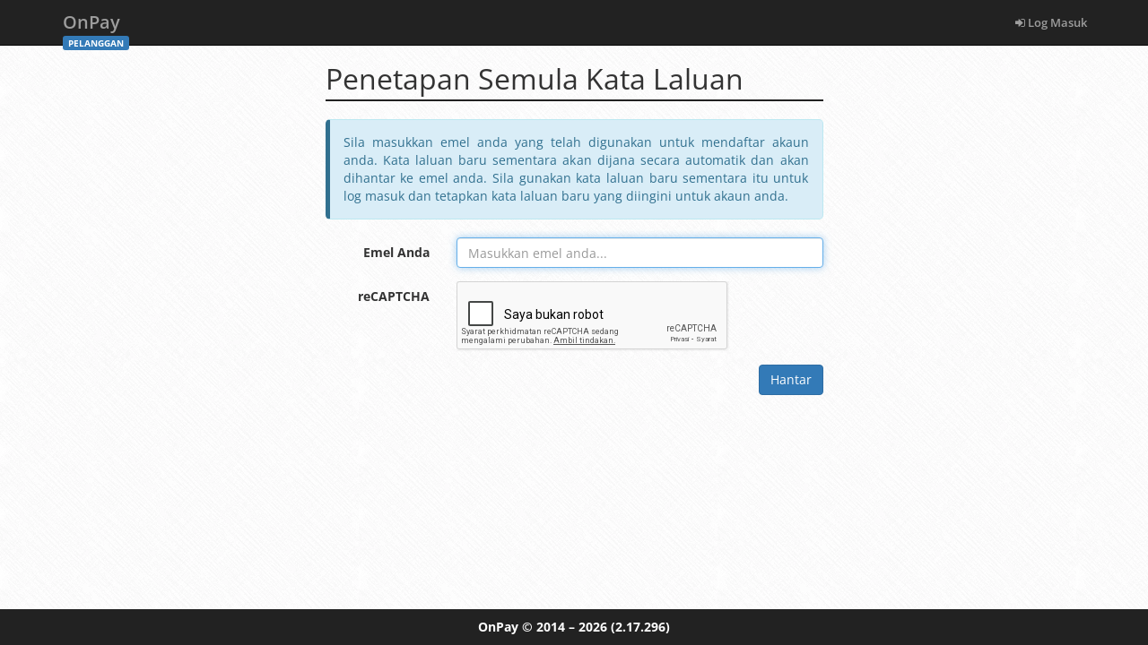

--- FILE ---
content_type: text/html; charset=utf-8
request_url: https://blink.onpay.my/client/auth/reset-password
body_size: 2461
content:
<!DOCTYPE html>
<!--
Well, what are you doing here, peeking into the source code?
.
..
...
...____.........._____..............
../.__.\........|..__.\.............
.|.|..|.|._.__..|.|__).|__._.._..._.
.|.|..|.||.'_.\.|..___//._`.||.|.|.|
.|.|__|.||.|.|.||.|...|.(_|.||.|_|.|
..\____/.|_|.|_||_|....\__,_|.\__,.|
...............................__/.|
..............................|___/.
...
..
.
Brought to you by Onpay Solutions Sdn Bhd.
https://onpay.my/
admin@onpay.my
-->
<html>
<head>
<title>Penetapan Semula Kata Laluan - OnPay</title>
<base href="https://blink.onpay.my/">
<meta charset="utf-8">
<meta http-equiv="X-UA-Compatible" content="IE=edge">
<meta name="viewport" content="width=device-width, initial-scale=1">
<meta name="csrf-token" content="">
<meta name="description" content="">
<meta name="keywords" content="">
<!-- Color browser elements -->
<!-- Chrome, Firefox OS and Opera -->
<meta name="theme-color" content="#222">
<!-- Windows Phone -->
<meta name="msapplication-navbutton-color" content="#222">
<!-- iOS Safari -->
<meta name="apple-mobile-web-app-capable" content="yes">
<meta name="apple-mobile-web-app-status-bar-style" content="black-translucent">
<!-- Favicon -->
<link href="https://cdn.onpay.my/assets/img/favicon.947696b1.png" type="image/png" rel="shortcut icon">
<!-- Web App Manifest -->
<link href="/client/manifest.json" rel="manifest">
<!-- CSS -->
<link href="https://cdn.onpay.my/assets/combined/bootstrap-font-awesome.4182f15c.min.css" rel="stylesheet">
<link href="https://cdn.onpay.my/assets/combined/style-admin.68971986.min.css" rel="stylesheet">
</head>
<body class="has-webp-support">
<div class="navbar navbar-inverse navbar-fixed-top" role="navigation">
<div class="container">
<div class="navbar-header">
<button type="button" class="navbar-toggle" data-toggle="collapse" data-target=".navbar-collapse">
<span class="sr-only">Toggle navigation</span>
<span class="icon-bar"></span>
<span class="icon-bar"></span>
<span class="icon-bar"></span>
</button>
<a class="navbar-brand" href="client/main">OnPay <span class="module-name" style="background-color:#337AB7">PELANGGAN</span></a>
</div>
<div class="navbar-collapse collapse">
<ul class="nav navbar-nav navbar-right" data-sm-skip-collapsible-behavior><li class=""><a href="client/login"><span class="fa fa-sign-in"></span> Log Masuk</a></a></li></ul></div>
</div>
</div>
<div class="container">
<div class="row">
<div class="col-xs-12 col-sm-10 col-sm-offset-1 col-md-8 col-md-offset-2 col-lg-6 col-lg-offset-3">
<h1 class="page-header">Penetapan Semula Kata Laluan</h1>
<div class="alert alert-info text-justify">
Sila masukkan emel anda yang telah digunakan untuk mendaftar akaun anda.
Kata laluan baru sementara akan dijana secara automatik dan akan dihantar ke emel anda.
Sila gunakan kata laluan baru sementara itu untuk log masuk dan tetapkan kata laluan baru yang diingini untuk akaun anda.
</div>
<form class="form-horizontal" id="resetpw_form" role="form" action="client/auth/process-reset-password" method="post">
<div class="form-group ">
<label for="email" class="col-md-3 control-label">Emel Anda</label>
<div class="col-md-9">
<input type="email" class="form-control" id="email" name="email" placeholder="Masukkan emel anda..." value="" autofocus>
</div>
</div>
<div class="form-group ">
<label for="g-recaptcha-response" class="control-label col-md-3">reCAPTCHA</label>
<div class="col-md-8">
<input type="text" id="hidden_recaptcha" name="hidden_recaptcha" style="visibility:hidden;position:absolute">
<div class="g-recaptcha" data-sitekey="6LfH8hMTAAAAANjn3npmiH8XDTeCuOZjv9fGHVKK" data-callback="validateRecaptcha"></div>
</div>
</div>
<div class="form-group">
<div class="col-md-12 text-right">
<button type="submit" class="btn btn-primary" name="submit">Hantar</button>
</div>
</div>
</form>
</div>
</div>
</div>
<div class="footer">
<p><a href="https://onpay.my/" target="_blank">OnPay</a> &copy; 2014 &ndash; 2026 <a id="show_changelog" href="#">(2.17.296)</a></p>
</div>
<!-- Changelog -->
<div class="modal" id="changelog" tabindex="-1" role="dialog" aria-labelledby="changelog_modal_label">
<div class="modal-dialog modal-lg" role="document">
<div class="modal-content">
<div class="modal-header">
<button type="button" class="close" data-dismiss="modal" aria-label="Close"><span aria-hidden="true">&times;</span></button>
<h4 class="modal-title" id="changelog_modal_label">Catatan Perubahan</h4>
</div>
<div class="modal-body">
<textarea class="form-control monospace-special-text-input" style="height:400px" readonly></textarea>
</div>
<div class="modal-footer">
<button type="button" class="btn btn-default" data-dismiss="modal">Tutup</button>
</div>
</div>
</div>
</div>
<button class="btn back-to-top"><span class="fa fa-chevron-up"></span></button>
<!-- Templates -->
<!-- JavaScript -->
<script type="text/javascript">
var FDRE={functions:[],register:function(){for(var n=0;n<arguments.length;n++)this.functions.push(arguments[n])},execute:function(){for(var n=0;n<this.functions.length;n++)this.functions[n]()}};
</script>
<script type="text/javascript">window.originalBaseUrl="https://blink.onpay.my/";window.baseUrl="https://blink.onpay.my/";window.managerUrl="https://onpay.my/";window.isMobileDevice=false;window.csrfToken=false;window.isLoggedIn=false;window.serviceWorkerEnabled=true;</script>
<script src="https://cdn.onpay.my/assets/combined/jquery-bootstrap.5e76bc6e.min.js"></script>
<script src="https://cdn.onpay.my/assets/combined/vendors-admin.d0cb2e1c.min.js"></script>
<script src="https://cdn.onpay.my/assets/combined/core-admin.2a44ef1c.min.js"></script>
<script src="https://www.google.com/recaptcha/api.js?hl=ms"></script>
<script type="text/javascript">$(document).ready(function(){updateTimer(),setInterval(updateTimer,1e3),$("#resetpw_form").validate({highlight:function(a){$(a).closest(".form-group").addClass("has-error")},unhighlight:function(a){$(a).closest(".form-group").removeClass("has-error")},errorElement:"span",errorClass:"help-block",errorPlacement:function(a,e){$(e).closest(".form-group").append(a),a.addClass("col-md-offset-3 col-md-9")},rules:{email:{required:!0,email:!0},captcha:{required:!0},hidden_recaptcha:{required:function(){return""===grecaptcha.getResponse()}}},messages:{email:{required:"Sila masukkan emel anda",email:"Sila masukkan alamat emel yang sah"},captcha:{required:"Sila masukkan kod keselamatan"},hidden_recaptcha:{required:"Sila sahkan yang anda bukan robot"}}})});var timeout=parseInt($(".alert-warning").data("timeout"))+1;function updateTimer(){timeout<=0&&window.location.reload();var a=Math.floor(timeout/60),e=timeout-60*a,t=a+" minit "+e+" saat";timeout<60&&(t=e+" saat"),$("#timeout").html(t),timeout--}function validateRecaptcha(){$("#hidden_recaptcha").valid()};</script>
<script type="text/javascript">
$(document).ready(function(){FDRE.execute()});
</script>
<!-- Cloudflare Web Analytics --><script defer src='https://static.cloudflareinsights.com/beacon.min.js' data-cf-beacon='{"token": "f8118f2c44704d05bf9ea77ab5a67754"}'></script><!-- End Cloudflare Web Analytics -->
</body>
</html>
<!-- Web app by Mohd Hafizuddin M Marzuki -->
<!-- Cloud infra by Akif Rabbani -->
<!-- 0 SQL queries -->
<!-- Used 0.448 MB of memory -->
<!-- Ran in 0.002 seconds -->
<!-- Served by OnPay-LocalStorage -->

--- FILE ---
content_type: text/html; charset=utf-8
request_url: https://www.google.com/recaptcha/api2/anchor?ar=1&k=6LfH8hMTAAAAANjn3npmiH8XDTeCuOZjv9fGHVKK&co=aHR0cHM6Ly9ibGluay5vbnBheS5teTo0NDM.&hl=ms&v=PoyoqOPhxBO7pBk68S4YbpHZ&size=normal&anchor-ms=20000&execute-ms=30000&cb=hh6gsw7hvali
body_size: 49662
content:
<!DOCTYPE HTML><html dir="ltr" lang="ms"><head><meta http-equiv="Content-Type" content="text/html; charset=UTF-8">
<meta http-equiv="X-UA-Compatible" content="IE=edge">
<title>reCAPTCHA</title>
<style type="text/css">
/* cyrillic-ext */
@font-face {
  font-family: 'Roboto';
  font-style: normal;
  font-weight: 400;
  font-stretch: 100%;
  src: url(//fonts.gstatic.com/s/roboto/v48/KFO7CnqEu92Fr1ME7kSn66aGLdTylUAMa3GUBHMdazTgWw.woff2) format('woff2');
  unicode-range: U+0460-052F, U+1C80-1C8A, U+20B4, U+2DE0-2DFF, U+A640-A69F, U+FE2E-FE2F;
}
/* cyrillic */
@font-face {
  font-family: 'Roboto';
  font-style: normal;
  font-weight: 400;
  font-stretch: 100%;
  src: url(//fonts.gstatic.com/s/roboto/v48/KFO7CnqEu92Fr1ME7kSn66aGLdTylUAMa3iUBHMdazTgWw.woff2) format('woff2');
  unicode-range: U+0301, U+0400-045F, U+0490-0491, U+04B0-04B1, U+2116;
}
/* greek-ext */
@font-face {
  font-family: 'Roboto';
  font-style: normal;
  font-weight: 400;
  font-stretch: 100%;
  src: url(//fonts.gstatic.com/s/roboto/v48/KFO7CnqEu92Fr1ME7kSn66aGLdTylUAMa3CUBHMdazTgWw.woff2) format('woff2');
  unicode-range: U+1F00-1FFF;
}
/* greek */
@font-face {
  font-family: 'Roboto';
  font-style: normal;
  font-weight: 400;
  font-stretch: 100%;
  src: url(//fonts.gstatic.com/s/roboto/v48/KFO7CnqEu92Fr1ME7kSn66aGLdTylUAMa3-UBHMdazTgWw.woff2) format('woff2');
  unicode-range: U+0370-0377, U+037A-037F, U+0384-038A, U+038C, U+038E-03A1, U+03A3-03FF;
}
/* math */
@font-face {
  font-family: 'Roboto';
  font-style: normal;
  font-weight: 400;
  font-stretch: 100%;
  src: url(//fonts.gstatic.com/s/roboto/v48/KFO7CnqEu92Fr1ME7kSn66aGLdTylUAMawCUBHMdazTgWw.woff2) format('woff2');
  unicode-range: U+0302-0303, U+0305, U+0307-0308, U+0310, U+0312, U+0315, U+031A, U+0326-0327, U+032C, U+032F-0330, U+0332-0333, U+0338, U+033A, U+0346, U+034D, U+0391-03A1, U+03A3-03A9, U+03B1-03C9, U+03D1, U+03D5-03D6, U+03F0-03F1, U+03F4-03F5, U+2016-2017, U+2034-2038, U+203C, U+2040, U+2043, U+2047, U+2050, U+2057, U+205F, U+2070-2071, U+2074-208E, U+2090-209C, U+20D0-20DC, U+20E1, U+20E5-20EF, U+2100-2112, U+2114-2115, U+2117-2121, U+2123-214F, U+2190, U+2192, U+2194-21AE, U+21B0-21E5, U+21F1-21F2, U+21F4-2211, U+2213-2214, U+2216-22FF, U+2308-230B, U+2310, U+2319, U+231C-2321, U+2336-237A, U+237C, U+2395, U+239B-23B7, U+23D0, U+23DC-23E1, U+2474-2475, U+25AF, U+25B3, U+25B7, U+25BD, U+25C1, U+25CA, U+25CC, U+25FB, U+266D-266F, U+27C0-27FF, U+2900-2AFF, U+2B0E-2B11, U+2B30-2B4C, U+2BFE, U+3030, U+FF5B, U+FF5D, U+1D400-1D7FF, U+1EE00-1EEFF;
}
/* symbols */
@font-face {
  font-family: 'Roboto';
  font-style: normal;
  font-weight: 400;
  font-stretch: 100%;
  src: url(//fonts.gstatic.com/s/roboto/v48/KFO7CnqEu92Fr1ME7kSn66aGLdTylUAMaxKUBHMdazTgWw.woff2) format('woff2');
  unicode-range: U+0001-000C, U+000E-001F, U+007F-009F, U+20DD-20E0, U+20E2-20E4, U+2150-218F, U+2190, U+2192, U+2194-2199, U+21AF, U+21E6-21F0, U+21F3, U+2218-2219, U+2299, U+22C4-22C6, U+2300-243F, U+2440-244A, U+2460-24FF, U+25A0-27BF, U+2800-28FF, U+2921-2922, U+2981, U+29BF, U+29EB, U+2B00-2BFF, U+4DC0-4DFF, U+FFF9-FFFB, U+10140-1018E, U+10190-1019C, U+101A0, U+101D0-101FD, U+102E0-102FB, U+10E60-10E7E, U+1D2C0-1D2D3, U+1D2E0-1D37F, U+1F000-1F0FF, U+1F100-1F1AD, U+1F1E6-1F1FF, U+1F30D-1F30F, U+1F315, U+1F31C, U+1F31E, U+1F320-1F32C, U+1F336, U+1F378, U+1F37D, U+1F382, U+1F393-1F39F, U+1F3A7-1F3A8, U+1F3AC-1F3AF, U+1F3C2, U+1F3C4-1F3C6, U+1F3CA-1F3CE, U+1F3D4-1F3E0, U+1F3ED, U+1F3F1-1F3F3, U+1F3F5-1F3F7, U+1F408, U+1F415, U+1F41F, U+1F426, U+1F43F, U+1F441-1F442, U+1F444, U+1F446-1F449, U+1F44C-1F44E, U+1F453, U+1F46A, U+1F47D, U+1F4A3, U+1F4B0, U+1F4B3, U+1F4B9, U+1F4BB, U+1F4BF, U+1F4C8-1F4CB, U+1F4D6, U+1F4DA, U+1F4DF, U+1F4E3-1F4E6, U+1F4EA-1F4ED, U+1F4F7, U+1F4F9-1F4FB, U+1F4FD-1F4FE, U+1F503, U+1F507-1F50B, U+1F50D, U+1F512-1F513, U+1F53E-1F54A, U+1F54F-1F5FA, U+1F610, U+1F650-1F67F, U+1F687, U+1F68D, U+1F691, U+1F694, U+1F698, U+1F6AD, U+1F6B2, U+1F6B9-1F6BA, U+1F6BC, U+1F6C6-1F6CF, U+1F6D3-1F6D7, U+1F6E0-1F6EA, U+1F6F0-1F6F3, U+1F6F7-1F6FC, U+1F700-1F7FF, U+1F800-1F80B, U+1F810-1F847, U+1F850-1F859, U+1F860-1F887, U+1F890-1F8AD, U+1F8B0-1F8BB, U+1F8C0-1F8C1, U+1F900-1F90B, U+1F93B, U+1F946, U+1F984, U+1F996, U+1F9E9, U+1FA00-1FA6F, U+1FA70-1FA7C, U+1FA80-1FA89, U+1FA8F-1FAC6, U+1FACE-1FADC, U+1FADF-1FAE9, U+1FAF0-1FAF8, U+1FB00-1FBFF;
}
/* vietnamese */
@font-face {
  font-family: 'Roboto';
  font-style: normal;
  font-weight: 400;
  font-stretch: 100%;
  src: url(//fonts.gstatic.com/s/roboto/v48/KFO7CnqEu92Fr1ME7kSn66aGLdTylUAMa3OUBHMdazTgWw.woff2) format('woff2');
  unicode-range: U+0102-0103, U+0110-0111, U+0128-0129, U+0168-0169, U+01A0-01A1, U+01AF-01B0, U+0300-0301, U+0303-0304, U+0308-0309, U+0323, U+0329, U+1EA0-1EF9, U+20AB;
}
/* latin-ext */
@font-face {
  font-family: 'Roboto';
  font-style: normal;
  font-weight: 400;
  font-stretch: 100%;
  src: url(//fonts.gstatic.com/s/roboto/v48/KFO7CnqEu92Fr1ME7kSn66aGLdTylUAMa3KUBHMdazTgWw.woff2) format('woff2');
  unicode-range: U+0100-02BA, U+02BD-02C5, U+02C7-02CC, U+02CE-02D7, U+02DD-02FF, U+0304, U+0308, U+0329, U+1D00-1DBF, U+1E00-1E9F, U+1EF2-1EFF, U+2020, U+20A0-20AB, U+20AD-20C0, U+2113, U+2C60-2C7F, U+A720-A7FF;
}
/* latin */
@font-face {
  font-family: 'Roboto';
  font-style: normal;
  font-weight: 400;
  font-stretch: 100%;
  src: url(//fonts.gstatic.com/s/roboto/v48/KFO7CnqEu92Fr1ME7kSn66aGLdTylUAMa3yUBHMdazQ.woff2) format('woff2');
  unicode-range: U+0000-00FF, U+0131, U+0152-0153, U+02BB-02BC, U+02C6, U+02DA, U+02DC, U+0304, U+0308, U+0329, U+2000-206F, U+20AC, U+2122, U+2191, U+2193, U+2212, U+2215, U+FEFF, U+FFFD;
}
/* cyrillic-ext */
@font-face {
  font-family: 'Roboto';
  font-style: normal;
  font-weight: 500;
  font-stretch: 100%;
  src: url(//fonts.gstatic.com/s/roboto/v48/KFO7CnqEu92Fr1ME7kSn66aGLdTylUAMa3GUBHMdazTgWw.woff2) format('woff2');
  unicode-range: U+0460-052F, U+1C80-1C8A, U+20B4, U+2DE0-2DFF, U+A640-A69F, U+FE2E-FE2F;
}
/* cyrillic */
@font-face {
  font-family: 'Roboto';
  font-style: normal;
  font-weight: 500;
  font-stretch: 100%;
  src: url(//fonts.gstatic.com/s/roboto/v48/KFO7CnqEu92Fr1ME7kSn66aGLdTylUAMa3iUBHMdazTgWw.woff2) format('woff2');
  unicode-range: U+0301, U+0400-045F, U+0490-0491, U+04B0-04B1, U+2116;
}
/* greek-ext */
@font-face {
  font-family: 'Roboto';
  font-style: normal;
  font-weight: 500;
  font-stretch: 100%;
  src: url(//fonts.gstatic.com/s/roboto/v48/KFO7CnqEu92Fr1ME7kSn66aGLdTylUAMa3CUBHMdazTgWw.woff2) format('woff2');
  unicode-range: U+1F00-1FFF;
}
/* greek */
@font-face {
  font-family: 'Roboto';
  font-style: normal;
  font-weight: 500;
  font-stretch: 100%;
  src: url(//fonts.gstatic.com/s/roboto/v48/KFO7CnqEu92Fr1ME7kSn66aGLdTylUAMa3-UBHMdazTgWw.woff2) format('woff2');
  unicode-range: U+0370-0377, U+037A-037F, U+0384-038A, U+038C, U+038E-03A1, U+03A3-03FF;
}
/* math */
@font-face {
  font-family: 'Roboto';
  font-style: normal;
  font-weight: 500;
  font-stretch: 100%;
  src: url(//fonts.gstatic.com/s/roboto/v48/KFO7CnqEu92Fr1ME7kSn66aGLdTylUAMawCUBHMdazTgWw.woff2) format('woff2');
  unicode-range: U+0302-0303, U+0305, U+0307-0308, U+0310, U+0312, U+0315, U+031A, U+0326-0327, U+032C, U+032F-0330, U+0332-0333, U+0338, U+033A, U+0346, U+034D, U+0391-03A1, U+03A3-03A9, U+03B1-03C9, U+03D1, U+03D5-03D6, U+03F0-03F1, U+03F4-03F5, U+2016-2017, U+2034-2038, U+203C, U+2040, U+2043, U+2047, U+2050, U+2057, U+205F, U+2070-2071, U+2074-208E, U+2090-209C, U+20D0-20DC, U+20E1, U+20E5-20EF, U+2100-2112, U+2114-2115, U+2117-2121, U+2123-214F, U+2190, U+2192, U+2194-21AE, U+21B0-21E5, U+21F1-21F2, U+21F4-2211, U+2213-2214, U+2216-22FF, U+2308-230B, U+2310, U+2319, U+231C-2321, U+2336-237A, U+237C, U+2395, U+239B-23B7, U+23D0, U+23DC-23E1, U+2474-2475, U+25AF, U+25B3, U+25B7, U+25BD, U+25C1, U+25CA, U+25CC, U+25FB, U+266D-266F, U+27C0-27FF, U+2900-2AFF, U+2B0E-2B11, U+2B30-2B4C, U+2BFE, U+3030, U+FF5B, U+FF5D, U+1D400-1D7FF, U+1EE00-1EEFF;
}
/* symbols */
@font-face {
  font-family: 'Roboto';
  font-style: normal;
  font-weight: 500;
  font-stretch: 100%;
  src: url(//fonts.gstatic.com/s/roboto/v48/KFO7CnqEu92Fr1ME7kSn66aGLdTylUAMaxKUBHMdazTgWw.woff2) format('woff2');
  unicode-range: U+0001-000C, U+000E-001F, U+007F-009F, U+20DD-20E0, U+20E2-20E4, U+2150-218F, U+2190, U+2192, U+2194-2199, U+21AF, U+21E6-21F0, U+21F3, U+2218-2219, U+2299, U+22C4-22C6, U+2300-243F, U+2440-244A, U+2460-24FF, U+25A0-27BF, U+2800-28FF, U+2921-2922, U+2981, U+29BF, U+29EB, U+2B00-2BFF, U+4DC0-4DFF, U+FFF9-FFFB, U+10140-1018E, U+10190-1019C, U+101A0, U+101D0-101FD, U+102E0-102FB, U+10E60-10E7E, U+1D2C0-1D2D3, U+1D2E0-1D37F, U+1F000-1F0FF, U+1F100-1F1AD, U+1F1E6-1F1FF, U+1F30D-1F30F, U+1F315, U+1F31C, U+1F31E, U+1F320-1F32C, U+1F336, U+1F378, U+1F37D, U+1F382, U+1F393-1F39F, U+1F3A7-1F3A8, U+1F3AC-1F3AF, U+1F3C2, U+1F3C4-1F3C6, U+1F3CA-1F3CE, U+1F3D4-1F3E0, U+1F3ED, U+1F3F1-1F3F3, U+1F3F5-1F3F7, U+1F408, U+1F415, U+1F41F, U+1F426, U+1F43F, U+1F441-1F442, U+1F444, U+1F446-1F449, U+1F44C-1F44E, U+1F453, U+1F46A, U+1F47D, U+1F4A3, U+1F4B0, U+1F4B3, U+1F4B9, U+1F4BB, U+1F4BF, U+1F4C8-1F4CB, U+1F4D6, U+1F4DA, U+1F4DF, U+1F4E3-1F4E6, U+1F4EA-1F4ED, U+1F4F7, U+1F4F9-1F4FB, U+1F4FD-1F4FE, U+1F503, U+1F507-1F50B, U+1F50D, U+1F512-1F513, U+1F53E-1F54A, U+1F54F-1F5FA, U+1F610, U+1F650-1F67F, U+1F687, U+1F68D, U+1F691, U+1F694, U+1F698, U+1F6AD, U+1F6B2, U+1F6B9-1F6BA, U+1F6BC, U+1F6C6-1F6CF, U+1F6D3-1F6D7, U+1F6E0-1F6EA, U+1F6F0-1F6F3, U+1F6F7-1F6FC, U+1F700-1F7FF, U+1F800-1F80B, U+1F810-1F847, U+1F850-1F859, U+1F860-1F887, U+1F890-1F8AD, U+1F8B0-1F8BB, U+1F8C0-1F8C1, U+1F900-1F90B, U+1F93B, U+1F946, U+1F984, U+1F996, U+1F9E9, U+1FA00-1FA6F, U+1FA70-1FA7C, U+1FA80-1FA89, U+1FA8F-1FAC6, U+1FACE-1FADC, U+1FADF-1FAE9, U+1FAF0-1FAF8, U+1FB00-1FBFF;
}
/* vietnamese */
@font-face {
  font-family: 'Roboto';
  font-style: normal;
  font-weight: 500;
  font-stretch: 100%;
  src: url(//fonts.gstatic.com/s/roboto/v48/KFO7CnqEu92Fr1ME7kSn66aGLdTylUAMa3OUBHMdazTgWw.woff2) format('woff2');
  unicode-range: U+0102-0103, U+0110-0111, U+0128-0129, U+0168-0169, U+01A0-01A1, U+01AF-01B0, U+0300-0301, U+0303-0304, U+0308-0309, U+0323, U+0329, U+1EA0-1EF9, U+20AB;
}
/* latin-ext */
@font-face {
  font-family: 'Roboto';
  font-style: normal;
  font-weight: 500;
  font-stretch: 100%;
  src: url(//fonts.gstatic.com/s/roboto/v48/KFO7CnqEu92Fr1ME7kSn66aGLdTylUAMa3KUBHMdazTgWw.woff2) format('woff2');
  unicode-range: U+0100-02BA, U+02BD-02C5, U+02C7-02CC, U+02CE-02D7, U+02DD-02FF, U+0304, U+0308, U+0329, U+1D00-1DBF, U+1E00-1E9F, U+1EF2-1EFF, U+2020, U+20A0-20AB, U+20AD-20C0, U+2113, U+2C60-2C7F, U+A720-A7FF;
}
/* latin */
@font-face {
  font-family: 'Roboto';
  font-style: normal;
  font-weight: 500;
  font-stretch: 100%;
  src: url(//fonts.gstatic.com/s/roboto/v48/KFO7CnqEu92Fr1ME7kSn66aGLdTylUAMa3yUBHMdazQ.woff2) format('woff2');
  unicode-range: U+0000-00FF, U+0131, U+0152-0153, U+02BB-02BC, U+02C6, U+02DA, U+02DC, U+0304, U+0308, U+0329, U+2000-206F, U+20AC, U+2122, U+2191, U+2193, U+2212, U+2215, U+FEFF, U+FFFD;
}
/* cyrillic-ext */
@font-face {
  font-family: 'Roboto';
  font-style: normal;
  font-weight: 900;
  font-stretch: 100%;
  src: url(//fonts.gstatic.com/s/roboto/v48/KFO7CnqEu92Fr1ME7kSn66aGLdTylUAMa3GUBHMdazTgWw.woff2) format('woff2');
  unicode-range: U+0460-052F, U+1C80-1C8A, U+20B4, U+2DE0-2DFF, U+A640-A69F, U+FE2E-FE2F;
}
/* cyrillic */
@font-face {
  font-family: 'Roboto';
  font-style: normal;
  font-weight: 900;
  font-stretch: 100%;
  src: url(//fonts.gstatic.com/s/roboto/v48/KFO7CnqEu92Fr1ME7kSn66aGLdTylUAMa3iUBHMdazTgWw.woff2) format('woff2');
  unicode-range: U+0301, U+0400-045F, U+0490-0491, U+04B0-04B1, U+2116;
}
/* greek-ext */
@font-face {
  font-family: 'Roboto';
  font-style: normal;
  font-weight: 900;
  font-stretch: 100%;
  src: url(//fonts.gstatic.com/s/roboto/v48/KFO7CnqEu92Fr1ME7kSn66aGLdTylUAMa3CUBHMdazTgWw.woff2) format('woff2');
  unicode-range: U+1F00-1FFF;
}
/* greek */
@font-face {
  font-family: 'Roboto';
  font-style: normal;
  font-weight: 900;
  font-stretch: 100%;
  src: url(//fonts.gstatic.com/s/roboto/v48/KFO7CnqEu92Fr1ME7kSn66aGLdTylUAMa3-UBHMdazTgWw.woff2) format('woff2');
  unicode-range: U+0370-0377, U+037A-037F, U+0384-038A, U+038C, U+038E-03A1, U+03A3-03FF;
}
/* math */
@font-face {
  font-family: 'Roboto';
  font-style: normal;
  font-weight: 900;
  font-stretch: 100%;
  src: url(//fonts.gstatic.com/s/roboto/v48/KFO7CnqEu92Fr1ME7kSn66aGLdTylUAMawCUBHMdazTgWw.woff2) format('woff2');
  unicode-range: U+0302-0303, U+0305, U+0307-0308, U+0310, U+0312, U+0315, U+031A, U+0326-0327, U+032C, U+032F-0330, U+0332-0333, U+0338, U+033A, U+0346, U+034D, U+0391-03A1, U+03A3-03A9, U+03B1-03C9, U+03D1, U+03D5-03D6, U+03F0-03F1, U+03F4-03F5, U+2016-2017, U+2034-2038, U+203C, U+2040, U+2043, U+2047, U+2050, U+2057, U+205F, U+2070-2071, U+2074-208E, U+2090-209C, U+20D0-20DC, U+20E1, U+20E5-20EF, U+2100-2112, U+2114-2115, U+2117-2121, U+2123-214F, U+2190, U+2192, U+2194-21AE, U+21B0-21E5, U+21F1-21F2, U+21F4-2211, U+2213-2214, U+2216-22FF, U+2308-230B, U+2310, U+2319, U+231C-2321, U+2336-237A, U+237C, U+2395, U+239B-23B7, U+23D0, U+23DC-23E1, U+2474-2475, U+25AF, U+25B3, U+25B7, U+25BD, U+25C1, U+25CA, U+25CC, U+25FB, U+266D-266F, U+27C0-27FF, U+2900-2AFF, U+2B0E-2B11, U+2B30-2B4C, U+2BFE, U+3030, U+FF5B, U+FF5D, U+1D400-1D7FF, U+1EE00-1EEFF;
}
/* symbols */
@font-face {
  font-family: 'Roboto';
  font-style: normal;
  font-weight: 900;
  font-stretch: 100%;
  src: url(//fonts.gstatic.com/s/roboto/v48/KFO7CnqEu92Fr1ME7kSn66aGLdTylUAMaxKUBHMdazTgWw.woff2) format('woff2');
  unicode-range: U+0001-000C, U+000E-001F, U+007F-009F, U+20DD-20E0, U+20E2-20E4, U+2150-218F, U+2190, U+2192, U+2194-2199, U+21AF, U+21E6-21F0, U+21F3, U+2218-2219, U+2299, U+22C4-22C6, U+2300-243F, U+2440-244A, U+2460-24FF, U+25A0-27BF, U+2800-28FF, U+2921-2922, U+2981, U+29BF, U+29EB, U+2B00-2BFF, U+4DC0-4DFF, U+FFF9-FFFB, U+10140-1018E, U+10190-1019C, U+101A0, U+101D0-101FD, U+102E0-102FB, U+10E60-10E7E, U+1D2C0-1D2D3, U+1D2E0-1D37F, U+1F000-1F0FF, U+1F100-1F1AD, U+1F1E6-1F1FF, U+1F30D-1F30F, U+1F315, U+1F31C, U+1F31E, U+1F320-1F32C, U+1F336, U+1F378, U+1F37D, U+1F382, U+1F393-1F39F, U+1F3A7-1F3A8, U+1F3AC-1F3AF, U+1F3C2, U+1F3C4-1F3C6, U+1F3CA-1F3CE, U+1F3D4-1F3E0, U+1F3ED, U+1F3F1-1F3F3, U+1F3F5-1F3F7, U+1F408, U+1F415, U+1F41F, U+1F426, U+1F43F, U+1F441-1F442, U+1F444, U+1F446-1F449, U+1F44C-1F44E, U+1F453, U+1F46A, U+1F47D, U+1F4A3, U+1F4B0, U+1F4B3, U+1F4B9, U+1F4BB, U+1F4BF, U+1F4C8-1F4CB, U+1F4D6, U+1F4DA, U+1F4DF, U+1F4E3-1F4E6, U+1F4EA-1F4ED, U+1F4F7, U+1F4F9-1F4FB, U+1F4FD-1F4FE, U+1F503, U+1F507-1F50B, U+1F50D, U+1F512-1F513, U+1F53E-1F54A, U+1F54F-1F5FA, U+1F610, U+1F650-1F67F, U+1F687, U+1F68D, U+1F691, U+1F694, U+1F698, U+1F6AD, U+1F6B2, U+1F6B9-1F6BA, U+1F6BC, U+1F6C6-1F6CF, U+1F6D3-1F6D7, U+1F6E0-1F6EA, U+1F6F0-1F6F3, U+1F6F7-1F6FC, U+1F700-1F7FF, U+1F800-1F80B, U+1F810-1F847, U+1F850-1F859, U+1F860-1F887, U+1F890-1F8AD, U+1F8B0-1F8BB, U+1F8C0-1F8C1, U+1F900-1F90B, U+1F93B, U+1F946, U+1F984, U+1F996, U+1F9E9, U+1FA00-1FA6F, U+1FA70-1FA7C, U+1FA80-1FA89, U+1FA8F-1FAC6, U+1FACE-1FADC, U+1FADF-1FAE9, U+1FAF0-1FAF8, U+1FB00-1FBFF;
}
/* vietnamese */
@font-face {
  font-family: 'Roboto';
  font-style: normal;
  font-weight: 900;
  font-stretch: 100%;
  src: url(//fonts.gstatic.com/s/roboto/v48/KFO7CnqEu92Fr1ME7kSn66aGLdTylUAMa3OUBHMdazTgWw.woff2) format('woff2');
  unicode-range: U+0102-0103, U+0110-0111, U+0128-0129, U+0168-0169, U+01A0-01A1, U+01AF-01B0, U+0300-0301, U+0303-0304, U+0308-0309, U+0323, U+0329, U+1EA0-1EF9, U+20AB;
}
/* latin-ext */
@font-face {
  font-family: 'Roboto';
  font-style: normal;
  font-weight: 900;
  font-stretch: 100%;
  src: url(//fonts.gstatic.com/s/roboto/v48/KFO7CnqEu92Fr1ME7kSn66aGLdTylUAMa3KUBHMdazTgWw.woff2) format('woff2');
  unicode-range: U+0100-02BA, U+02BD-02C5, U+02C7-02CC, U+02CE-02D7, U+02DD-02FF, U+0304, U+0308, U+0329, U+1D00-1DBF, U+1E00-1E9F, U+1EF2-1EFF, U+2020, U+20A0-20AB, U+20AD-20C0, U+2113, U+2C60-2C7F, U+A720-A7FF;
}
/* latin */
@font-face {
  font-family: 'Roboto';
  font-style: normal;
  font-weight: 900;
  font-stretch: 100%;
  src: url(//fonts.gstatic.com/s/roboto/v48/KFO7CnqEu92Fr1ME7kSn66aGLdTylUAMa3yUBHMdazQ.woff2) format('woff2');
  unicode-range: U+0000-00FF, U+0131, U+0152-0153, U+02BB-02BC, U+02C6, U+02DA, U+02DC, U+0304, U+0308, U+0329, U+2000-206F, U+20AC, U+2122, U+2191, U+2193, U+2212, U+2215, U+FEFF, U+FFFD;
}

</style>
<link rel="stylesheet" type="text/css" href="https://www.gstatic.com/recaptcha/releases/PoyoqOPhxBO7pBk68S4YbpHZ/styles__ltr.css">
<script nonce="lb6kwUlKhUldTYveGDA6Ew" type="text/javascript">window['__recaptcha_api'] = 'https://www.google.com/recaptcha/api2/';</script>
<script type="text/javascript" src="https://www.gstatic.com/recaptcha/releases/PoyoqOPhxBO7pBk68S4YbpHZ/recaptcha__ms.js" nonce="lb6kwUlKhUldTYveGDA6Ew">
      
    </script></head>
<body><div id="rc-anchor-alert" class="rc-anchor-alert"></div>
<input type="hidden" id="recaptcha-token" value="[base64]">
<script type="text/javascript" nonce="lb6kwUlKhUldTYveGDA6Ew">
      recaptcha.anchor.Main.init("[\x22ainput\x22,[\x22bgdata\x22,\x22\x22,\[base64]/[base64]/[base64]/[base64]/[base64]/UltsKytdPUU6KEU8MjA0OD9SW2wrK109RT4+NnwxOTI6KChFJjY0NTEyKT09NTUyOTYmJk0rMTxjLmxlbmd0aCYmKGMuY2hhckNvZGVBdChNKzEpJjY0NTEyKT09NTYzMjA/[base64]/[base64]/[base64]/[base64]/[base64]/[base64]/[base64]\x22,\[base64]\\u003d\x22,\[base64]/[base64]/Dp8K2wonCjUHDnT3Cp2fDksOmXcK1fsOyesORwr3Dg8OHCWvCtk1Mwq06wpwow57Cg8KXwpxdwqDCoU4fbnQDwpcvw4LDgS/Cpk9OwpHCoAt/O0LDnlFiwrTCuRXDm8O1T2tiA8O1w6DCr8Kjw7IIGsKaw6bCrw/CoSvDnnQnw7ZdU0Iqw7N7wrALw7wHCsK+Tz/Dk8ORYB/DkGPCkwTDoMK0dDYtw7fCucOkSDTDosKoXMKdwpgWbcOXw6kNWHFdcxEMwoTCqcO1c8Kow6jDjcOycsOHw7JED8OzEELCrFvDrmXCjsKQwozCiAUwwpVJN8K2L8KqLsKIAMOJZR/Dn8OZwoIQMh7DnRd8w73CqxBjw7lidmdAw5ctw4VIw5fCtMKcbMKlVi4Hw74rCMKqwrPCmMO/ZVnCnn0ew4ktw5/[base64]/Cm8KMwoUqwofDkcKoCcOZw7dlw4dcdgpMCTIBwrLCvMKqAwHDlcKoeMKGIsKqPlvDosOHwo3Dr0McVx/DosK8ZcOcwrU2TAjDo29awp/[base64]/CkHBTwpE4SwzDjcKlKcOawqjCohYPwqAICzTCkhjDpF1fZ8OuMkTDpA/DvH/DocKJS8KKWmrDsMOIJwoGbsK5ZEXChMK/T8OrasOWwp1wXjXDosK7LMOnPcOYwoLDmcKiwoPDrkbCuUcVF8KwZW/DmcO/[base64]/CnR3DnHnDvMKKw71iKcO0MsKPwrh/e1jCt1kIQcOWwowBwozDpULDj2LDj8OfwrnDlWLClMKJw6nDgcK0Z3RnCsKFwrnClcOkZnHDsE/ClcKvRmTCv8K3fMO0wpnDhVnDq8OYw4XCkTUvw6ovw7XCqsOmwpvClkd+Vg/DvHPDjsKDIsKAHgpYOQtoT8KywoxMwrzCp3otwpdUwoJvPURhw4kTGgXDglvDmx56wrB0w6XCqsKPKsK6EygxwpTCk8O2MSx6woYMw5ZSVzLDsMOXw7kxR8OzwovCk2d8c8O9w6/CphRiw7hkAMOPQ3PCj3PCn8KTw7Vgw7DCscKGw7/DosOgUG/Ck8KYwrIMHsO/w6HDoX8RwqUeHiQCwr8Dw5LDjsO9QhcUw7Btw7jDncKSO8KQw7J9wpARIcKVw7kFwpfDr0JHKkM2wpUXw7fCpcKxwqnCgzBFwq9uwpnDg0/DoMKawrkwd8KSGyjCtTICelDCvcOeIMKew6dZcFDCpxESW8Olw7HCvcKLw6nDtcKSwp7CqMO/[base64]/DuwbCjMOKw4rCtRvDrcOpw6vDjsO2w7VLw7sJZcKtSSrCpMKiwp7ClDzCocOHw73DjCASOMOSwqzDkAvCoUfChMK0FRfDphzCiMO2QWvCkGswWMOGwoHDhgpvKybChcKxw5IcfllvwoTDuD3Ck3ssKWU4w5/CsCI9Xzx1FAnCs3J2w67DgQvCsxzDnsKwwobDp2kSwrdXcMOfw4DDvsKqwq/DgEEtw5Fzw4jDiMK+GGoJwqzDk8O0wp/CtxHCj8KfByt7wq1TXBMzw6XDjwwQw4pYw4gidMKzbFYXwo9TJ8O4wqQHIcK2woXCoMOBwokUw5DDksO4RMKUw4zDnsOAP8OSYMK7w7Y9w4DDjx9LNVrDlwsFNEfCiMKhwpTCh8OxwrjDmsKewqHCoXI9w5vDv8KjwqbDqwVtcMODcB5VRQXDkm/[base64]/[base64]/w50kw7NSHsKXdQzCn8OEwqnCiBsPM8ONwok2wpENYcKoIsOdwrJDEHgpG8K/wp7DqCXCghFnwoZUw5fCg8K9w7ZiGmzCgXd+w6IowrTCt8KIQloXwpHCmXQGKAUNwp3DrsKZa8OSw6TDiMOGwpnDv8KrwogHwrthbgl9QMOgw7nDrAsvw7HDqcKKYMKAw4/[base64]/[base64]/CoMOvw55Rw5LCr8OIwpTDjcKEfD/Dil7DoAAxLS8jBhrCvcOxYcOFIsKyDMO5EcK1VMO3A8Ofw7vDsCx+QMK8RkMGwqXCqjvCicKqwqjCkmHCuA4dw4xiwqnCsmdZwofCnMKGw6rDtDrDmC3CqAHCmUE/[base64]/w77DmsK3bMOyw63DuSI/wrsQw5l9wqthTMO3w74XL2B8EwfDpWvClcOtw73CiDrDoMKLBADDusKmw4DCpMOiw7DCksOEwqYTwrg0wo8UeDJ6woI9wrhQw7/DnifDtCB/fjcswpzDvCNbw5DDjMOHw4HDtTs0asKRw6cOwrHCmsORZMOULDXCnyPDp3XCtDEaw59Awr/[base64]/Y8ORwrfCiicJQcO0WsOywrk/[base64]/[base64]/ChcKMRcODUcKDwo7DicK5wo7CmgPDsEcLw5LCmcK1wod1OsK+HFbCgcOAfWbCoy9ew7x7wrwIOxzDpGx9w6HCkMOqwqA3w5wrwqvCtWZCR8KPwpYbwoRGwpkhdiLDlxvDnw97w5LCjsKCw7vClFQswoBPH1jClj/[base64]/WMOYeUF4w5/CjFnClMKyw69UwqvCqcKyw6PCq8Kuw5kOwonDu1B/w4vCpcKEw6nCssOaw4nDr2gVwqwtw4zDksOuw4nCimHCucO2w45vEwwTJFjDgDVvIhDDqDXDnCZjf8K4woPDvUDCj3IAHMKhw4dBLMKZBkDClMK7wqZ/AcOPIwLCjcOzwrrDjMO+wqfCvSLChFsyWi8KwqXCqMOeB8OMdGwZcMK5wrVCw7TCiMO9wpbCtcKewr/DgMKyJHnCmQVcwpFhwofDgMOZWQjCgX1MwrMLwp7Ds8OZwpDCqRk9wpXCqTM6w6RSUFvDgsKPwr3CisOzLGMUd2pBw7XCoMOufAHDpAlCw47CuUxdwrPCp8OFS2DCvzHClCLCni7CmcKHQcKuwp5dDcOhHcKow4QebMO/[base64]/w7cVw4Qpw74tR8OKw7vCmcOGEcOOYmlawrzCjcOLw73DhkvDvQbCgcKgTMOnNn0mw4PCvsKMwq4MLn16wp7DpkvCtsOYfcK5wrtkFxDCkB7Cm2BrwqZkAx5Pw49Tw4fDm8K0BHbCnQbCpsONTgPCgQfDicO9wqs9wqHDg8OrJ0TDkVYRHhnDrMKjwpfCpcOJwrt/WsOhTcK/wqpKOTQeUcOKwpIiw79NPUUiIhokZcO0w70lYEsiEHfCqsOEOcO6wq3DvkbDrsO7ZAnCqAzCqE9bfMOFw7sUw5LCi8OGwoAzw4Jrw7UsO2YjfF8sb2TCvMOke8KhSy46CcOlwqA+Y8OCwol9S8KdIiZgwqdjJ8Omwo/CrMOfQjFJw4l9w73CjwTCjMKXw4NmGh/ChcK5w7DCgT11OcKxwqvDjVDDh8OZwoo9w4ZJZ13CtsKZw7rDl1LCoMKpS8OjGjdlwovCmWIXRDlDwpR4w6HDlMOfwq3Dv8K5wpbDiEHDhsKbw4IYwp4rw69GQcKZw6PCsB/[base64]/DtMOxKQ4kCMK7U2p4wpUAw4zDrcOQwqLCjVTDv00UwodDLcKTAMOLXcKLw5E5w6bDpUM3w6Zaw4DCucKww6FFw7FGwqnDr8KyejgCwpppKMK6asOxfMOjbgHDvy9af8ORwoLCssOjwpN7wrUGwr04wrJPwr8WUWrDkA93ciHCjsKCw64oN8OPw6AXw43Cpw/[base64]/Co8OxwpXDsQtBw47DpmBtw74SUng1ZcKqdcKvOcOpwpnClMKowr7ClsKTBkExw4B+CcOhwrHCvnYkNMOMW8OlRcOywqzDlcOhw7PDvjgWf8KOMsOhbEQVw7fCocOrdsO6QMK8PkkQw73DqXIPJ1U6wrbChk/DvcK+w5PChmvDp8OHej7CrMKkT8K2wonDqwtlf8O7cMOUJ8KfScOtw57DjwzCoMKGcFM2wpZVAcO2OXs3LsKTA8KmwrfCo8K+wpLCrcOEN8K2ZT5nw6LCgsK1w75HwprDnXbDkcOAwrHClwrCsi7DsQ8hwqDCiRZyw4HDv0/DkDNKw7TDoTbDicKLTHHCnsKkwpp/dcOuZ2s7BMK7w6Vgw5HDp8KOw4jCkhoacsO6wonDjsKWwqVgwoMhR8KVeWDDiVfDuMKBwrnCv8K8wq97wrTDv3DCpCzCk8Khw5puHk1EaXXCiWrCiC/ChMKLwqHDicOkLsOhYMOtwrgVK8OMwo8Bw6kiwptcwpY1P8OWw63CgjnCgsKEbnQ6GMKbwovCpDZTwoBoY8KmNMOSVT/Ct0FKDm3Cuj9iw4gDZMK+FcOTw4bDnFvCoBLDu8KNTMOzwp3Cm2DCp1LCqVbCgjVYPcOGwqDChjMzwr9cwrzCjFhDG1M8BiUvwqfDuDTDq8OSTB7ClcOrajtAwpsNwqx6woFRwr/DinYXwrjDrh/CmMOtDkLCrSw9woXCkjoPGEDCrhUIbsOsRlTCmHEHw7/DmMKIwpY6RUXCn3c1IMKcP8KswozDshbDu3zDncKiB8KUw6zCm8K4wqdZJ1zDr8KsS8Olw4pAKsOYw40FwrfChMKiOcK1w4BNw5Nme8KcXnjCtsOswqFrw5LCgsKaw5LDn8KxMTDDhMKVHTXColzCg1TCjsKEw5NoPsOcRWZcCzhoIWwew53Cvik/w6zDtn3DpsO9wps8w4/CvX43CQTDp2cZGFHDihwzw41FIRPCuMKXwp/CsjASw4A8w7/[base64]/EzjCmMKUw6JfJsKwUXNgwqsmNMKiwpDCiUZNwqTCuVTDp8Obw60POzLDh8OhwoYWRRPCi8ORWcOTQsOywoA6w7U2dArDvcOefcOdPMOxIj7DrlMxwoXCiMOUDB7CmmXClwtOw7bCmTc+JcO/GsO4wrnClwYvwpLDh2PDpGjCu0DDllXCvmnDuMKTwpESb8KUYFvCpx3Cl8OadcOPeUfDu0HCgHvDiC/ChsO5fSJ3wpRtw7HDucKvwrTDqnjDu8OKw5rCksOyVwHCumjDj8O0OsO+U8OHQ8KOXMK7w7HCs8O9w7tcOGnDrD7DpcOpS8KLwqjCksO5N38PdMOMw6d+cy8ewo59WU3ClsK8LMKzwoA5bcOlw4gww5XDnsK+w6/DisO1wpDDrsKSYm7Cjg0EwoTDozXCt1fCgsKdQ8Ogwo9sLMKOw7dzasOnw60uTGIFwotBw7bCrMO/[base64]/GTp/wo8nwpTDgsObworCl8OeV1/[base64]/wrPDrMOqw5dnIU7DqcKeBMOFFMOOC3gdEBI6P8Kcw6wzDyXCs8KCe8KbTsK0wrDCq8OHwopMbMK3IcK8YEpEVcKFUcKGScO/w4oLNcKmwrPDuMOkI3PDm3zCscOREMK5wqQkw4TDrsOiw7rCj8K8JEvDhMOcXlXDgsOzwoPCucOBYjHCjcKXdsO+wqw1wobDgsKbZQrDu1k8XMKxwrjCjDrCqVh1Y1HDlMOyYCLDo1zCu8O5Lyo8FHjCpRzCisOMcz3Dn2zDhMOVfsOgw4c+w5bDh8O/[base64]/DiT/DiCXDgMOrVMOkw4krHhjDjsOkE8K3McKDYcOZD8KpSsOlw4vCk3VOw55NfEMGwp5xwplBPFd5XcOQKsOrw5LDqsKpL1bCtCluYSLDrizCsVjCjsOabMKbdRrDh0RtccKbwovDocK0w6Vyem1tw5E+VCrCm05GwpFHw59VworClUvDrcO/woLDrV3DjWlqwqjDl8K2VcOwFnrDlcOUw7wdwpXConMTfcK9GMO3wrMnw6sewpUaLcKaQBI/wqPDj8K6w4vDlG3DkcK+w6kGw6dnLHwEwqUTD2tGZsKiwp7DghnCucO3B8Oswp16wqTCgzlFwqzDg8Kzwp1eIsOvQsKuwoxRw6XDp8KXKsKqBDMGw6kJwpvChsOlI8O6w4PCq8K6w4/[base64]/w5kFw5zDm8Odwr/Dl8OYYsOkw5TDgsOjwprDg2R4TjXCncKYDsOpwqxyZlZPw7BBK0/DuMOuw5rDs8O+EAvCtRbDnUbCmMOLwrwsVSvDgMOlw6lbwo3Dt2N7KMKvw4RJcyfCtFR4wp3ChcKYNcKwQ8K0w5Y/csKzw6fDpcO5wqFuUsKTwpPDlxpiH8K3wpjCnA3Dh8KwDSBXQ8OMccK2w4VkLMKxwqgVA1IQw70JwpcFw5DDliPCrcKBa1J5woNGwq0ewokHw7t5B8KsbcKKTMOcwoICw6g/wqvDlGFtwqpXw63CsT3CoD4ecx1LwphuOMK4w6PCn8OawqjDh8O+w40fwodKw6Yhw419w67DlV/[base64]/dDjDt8K4ZCvDncO9EsOmDgANZMObwo7Cs8Ouw6fCpFzCrMOkC8KDwrnDlcKZRcObAsKjw6pSI1AYw4rCuVXCjsOteGXCjXnCjmYLw6TDpG1OPMK1wpXCrXvChgNlw5kJwpDCrEjCpTbClEHDlMK8I8Ofw7ZRV8OQNw/DusO2woHDnG8QeMOgwr/DpFXCgGgdMcKdXFzDuMK7SjbClWvDjsKGEcOHwoIiLC/Cj2DCrD9Fw4/Di23DlsOnw7IjEDVSfThHJCIeLcOow7c7YGTDo8O9w47DksKSw6TCi33CpsOfwrLDqsOgw7FReVXDgjI2w5jDkcOULsOHw5DDqXrCpEkGw5Etw4F2ccOFwqTCn8O/[base64]/Drx42YiseIlJxGcOMF8OWCMKFwpXCn8OUTMO2w64fwoBlw5hvPVzCnzoleynCpBPCtcKrw5jClmBKXcOKw6zClcKcXMOqw6rCoVZHw7/Cgk5Ww6lPBMKNJW/CrH12YsO5HcKWCsOuw6w/wp44c8Oiw7jCkMOLblvCgsK9w7bCh8O8w59mwqs7eW4IwrvDik0rFsKLecK/XMObw6coQRbCt0o+MV9Yw6LCocKhw7VnZMKILGlgChg2R8O/URQQYcOyWsOUNGM6b8Kkw5rDpsOawrvChMKVRz3DgsKFwpTCsx4cwq1ZwqjCjjXDoH7Dh8OCwpbCpFQrRHd3wrd7PDTDjn3ChHVGDVwvMsOpbcKDwqvCl2J8GwzCncKkw6rDrwTDmsKbw6jCoxtOw4hod8O2LVoNUcO7acOaw4vDuxTDvHh2Li/Cu8KvFHl3ZERuw6XCl8OQKMOiw6Uqw6EJNl15XsKGZsKJwqjDvMOaO8KPwrRJwovDtXXDicOSw7TDuVsJw5MGw6TDsMKuNDEFN8OqfcKFKsKHw4xww48JdC/[base64]/CpcOgwonCksKJM8Kjw5spSjpnK33CtcObK8O1w69CwrwgwrjDrMKcw65Pwr/DtsKbTsKYw4Fuw68eLMO+VDvChHDChE94w6vCosKaCSTCiA1NPGjCl8K6NsOKwpt0w6XDo8O/[base64]/NsKxw6JdwroSPzlYUMOTwqccIE7DrsOiAcKXw6YTGsOtwpw9KmnDjQDCjhnDrTnDnmpCw4w0QcOVw4YLw4MzYE7CkcONEcKdw63DjlLDkQV/wq/[base64]/Do1XDmcO6wo/DksKcwofCg8OOw5MRATvDmGhqwqoBNsKEwoRiVsKkWz1Lwr84wpxwwqzDrnrDhyvCml7DvUsrXBhqBMK0fjPChsOkwrx0H8OUA8KQw53CknnCu8OpVsOtw78lwrQ4Oy8iw5RXwoUwIsOrQsOUUlZHwobDoMOKwqDCpcOIS8OUwqLDlcO+WsKRX1TDhDXCoQ/CmS7CrcOQwojDhMO0w6/CvSFOMQx6cMO4w4rCkRAQwqFUfRXDlDzDoMOiwoHCpTDDtljCmcKmw77DrMKBw77DrQMcSMOqasOyBDrDuC/Do2/DhMOJGy/DrF0UwqoIw6/Dv8KBBgl2wpwSw5PCn0jDgl3DlyrDhsOAABvCi3VoGnwow6xEw7nCjcO2Wxpzw6gDQ1wMZVUgPzrDkcKlwqnDlArDqVJqIBBAwqDDvmvDsV/Cr8K3GkLCqMKpeijDvsKaMzsbJB5NLnlKO1HDnRNVwrJAwqooF8OjW8KXwqfDsBN8CsOZR0XClMKlwpLDhMOUwo3DgsOxw67DtQPCr8KgFMKCwo5ow6rCmXHDtELDoVwqw51TU8ORTXrDjsKBw6VFUMK9RR/[base64]/ClcK5BMOdEcOCwpc5w4bCqEgewqoBwrF1MsOjw5fDmsOHOUbCv8OswqFeeMOTwr3Ci8ObI8ONwq55RXbDl0sEw47ClSbDv8OhIMOiHUd8wrHCph4VwpVNcMK2GG3DocKGw60DwoDDsMK/XMKnwqw/DsK+esOBw6kPwp1sw53CqMK8wqwhwrrDtMKlwoHDosOdEMOJwrdQSUESFcK8WGTDuT/CuxnDocKFUUgHwqR7w4ktw7LCripPwrfCqcKnwq0oQsOgwrLDsT0owpR+Q0PCl20Kw5xTHjV/[base64]/DpVnDtsOiw5bCsEghw5jChmDDhcO1w5JPTcOXGsO1w6rDt0RcFMKZw40FAMKfw61TwocmBX5rw6TCrsOYwq0ff8O9w7TCshJla8Ovw7UsDcKuwp1oH8OywoHCrTbCr8OSQcKKC0fDk2MfwqnCjBzDtEo/wqJ1TD8xVToLwoVRZD0rw6jDpVQPOcOAXsOkDV5XbxrDgcKpw7tVwo/[base64]/DvcKDwrsewrRqTMOvw61lc1jCpS9vwp0zwqDClAzDiAUyw5PCvkHCnj3Cr8Oow6onMT4Cw6hoCsKgfsObwrPCilnCnRDCkyzCjMOXw5fDh8Kkf8OtCcO3w7duwosrGF1OQ8OmDMOfwrMxJE9KHH0NQMKTG1l7UQzDtsOJwq0RwosYLSzDo8OIWMOED8K6wr/Dr8OMTgxgw7rClyhWwpMeAsKmVcO+wp3CnFXCicOET8K1wpcZRS3DrcOmw508w61Bw5/DgcONc8OsM3Z/H8KwwrXCpcO8wq4sWcOXw6vCt8Kjb3Z8RsKfw4oawrg4ScOlw5MBw4FoAcOJw40Yw5NMDcOfw6Uvw43CrRjDllvCpMKHw7EbwrbDtx/[base64]/CikBYwpbCil93wobDkTo4CBBsJCHCrsKKDkxHK8KlVjIswrNGBwwva2lfNCY+w63DgsO6wp/[base64]/Dp3RLRcK+R8OdaV1zXsOgw6IawroQHXfDvsOocBBsOsKmwp7ClzZLw5dVVyMDWBPDr1zCvcO4w5HDscOIQznDtsKtwpHDgsKOMXNmLE/CqcOtQX/Cqy09wpJxw4hBPVnDpcOaw6twBGNMW8K/woVDU8Krw6prbkogPHHDk2cwBsOgwqtcw5HCqkfCrcKEwoZKQsK/P392I1glwqTDpMKPS8Kzw4zDmTpWSzPDn00GwrdMwq7CkCViXwkpwqPCkz8QW3chE8OTLMO7w4sVwpHDmgrDkFBMw7zDizt0w43CmjhHOMO9wp1Nw77DssOAw57Cp8K6EMOxw5XDs38Ew4J8woE/[base64]/[base64]/[base64]/ClCDDgcOaEQDCqQ3DvMKRTsKTKVIuY31/J3XDkcKgw5QxwptZPhdHw4/Cj8KMw7jDssKww4LCrBYjJsOJBgbDny1Yw4HChcKfFsODwrzDvx3DhMKQw65aHcK/wrXDjcO2fDo8VMKPw7/CkFIqRERAw7zDgsKKw408cxHCvMKow4HDiMKrwqjDgB8kw7Jew5zDtj7DlcO8SF9JGG8jwrUAUcKgwotFQXzDocKww4PDiVwHFMKpOsKvw7c4w6t5DMOMD2rCl3MIJMKWw4d8wqUeQ05hwp0RX1zCrCnDksK9w7tQHsKFLULDucOKw67Csw/CjcOcwoXCvsK1acKiOlnChcO8w4vCgkhabH3DgzPDozHCoMOlRVMpAsKyeMObJlIKKRkRw5lPTQ7Cg01RCWJAIsO1YCXClsKcw4HDizEFIMKITirCjzHDssKWfkJxwp9hN1DCuVBpw7XDnjjCkcKOVw/[base64]/DucK7N3dgXcO/HsKpwqLCqRHCii0JGid5wpHCuXHDuWDDrUh2GTVkw63CnWHDscOZw5wBw41kVSZzw5gEP1suLsO/w5sWw7E/w5AAwoLDqcKbw4nCtj3DjyTCuMKuUkdtZl7CmMOOwo/CmFLDmwt6fDbDvcOea8OUw6JMbsKBw7/DrsKVIsKXXcODwrwOw6REw7VkwobCpEfCpg0LUsKtw7h2w5Q1AFJZwqx5wqrDvMKMw4bDsWdmTMKsw4DCuW9AwojDn8KvVcOdbmHCpCPDvCnCssOPfh7Dv8OVTMOxwp9dSwtvcjHDp8KdZAnDlUMwHzVHLmvCrmnDjcKCHMO/IMK7VWPDtGjCjzvCs3hBwr5zVMOIX8O1wrXCkFRIbHbCoMKLCyVAw4h7wqo/w60xeS4zwpAIaAjCtyfCth94wpnCvMOTwrlgw6DDscOYPiktWcKQK8OnwqFdEsK/w7gcVmQQwrLDmDUARsKFfsOmMMKUwrFTd8Ozw4nCozlREA0sBcO9DsKXwqcIPEjDrFkBKMOlwrvDpV7DlzJJwoTDlQ7CvsKyw4DDvz0rdnlTLMO4wq9NLMKLworDk8KCwprClDM9w4p/[base64]/DnWtBaMKKUMOeB2VaMMKLR8OSwrIdZcOTU3DDrsK2w5bDpsK6MWfDrGkxScKdBXXDicOrw6Mfw6xHK2NaQcOhFcOow5fCg8KSwrTCo8Ocw5nDkGLDgcKQwqNXDiLDj1bCu8KeL8O4w6rDmyYYw6jDrjQ7wonDqEvCqiV6WsO/[base64]/CtsOSw5jDgi3DisORQR7CqhtawosyNsOMFwTDp13DtnARRMOVVRTDsyJMwpTDlgxLw5zDvBfDr14xwokEX0c8wpMgw7tyQiXDhkdLQ8KZw7kNwrnDh8KEIsO4PsK/w4DDhMKbAWZiwrvDvsKiw7Yww4HCrS3DnMOTw5NCw49fw7PCqMOGw5YjTRjCrgMkwrgrw4bDt8OZw6MpOXFSw5Buw6rCuzHCusO/w7ciwolcwqMrN8O7wrTCtF5MwoQmNH9Pw7/Dp0/CiRN3w6Q3w5vChVzCqD3DmsOQw6l6KMOMw7HCsD4tNsO8w6EIw7RJccKzV8KAw5JDSScswog3wrgCGCZew6UBw6pzwpAvw5ATMkQkXRwZw5EdFkx/AsOSYFPDq2JZL0tLw595Q8KECFvDulXCp2x+KjTDpcK0wpA9aFTClw/DjTTDj8OPAcOPbcO4wrpiDMK2T8Ktw4Z8wqrCiAMjwqBYMsKHwobDocOsGMKoVcO2OQjCgsOLGMOww7dqw71qFVkRT8OlwoXCi3bDlF3CjEPDksKiw7QvwpJDw53CsjgvU1hJw7kSeW3CkFgFEQLDmiTCikBjPzIzCk/Cn8OwC8OBVsOBwp7CujrDoMOEB8OUw4wWWcO/WQzCnsKKAE1ZH8O9DVfDgsOwcizCqcKEwqzDrsOTLMO8bsKnZQJ9QTrCisKOAgbDncODw4/[base64]/DulLDhcKjw6DCvG/DijrDiBvDgMKuwqrCtsOrIcKjw7kJPcOBesOhXsK5PsKAw60Gw5ccw43Dj8K/[base64]/[base64]/DnWMlw7XCjMObbnUNUHTCncKJAMKPwoTDiMO9G8K7w5omG8OiZirDk2LDtsKzbMOEw5/CpMKgwr1xRXkMw6JzVjDDkMO9w5prOxrDpRTCvMKAwrhlXWpfw4nCuSQBwo8mFCTDjMORwpnCs25Mw4FswpHCuizCqQNjw5nDtDDDicOHwqYaVcKrwobDhWDDkETDisKuwp4pUUcGw4wNwrZOL8OkG8O1wr3CqwPCrT/Cn8KBUTVmKMKKw7XCncKlwrXDm8KINDkdRwHDuHfDgcK9X19TZsKzW8ORw57DosO2EsKawqwvWMKWwoVrE8OQw5/Doxtkw5zCtMK/EMOMw7dvw5dhw6rCk8OVVcKxwo9dw5/[base64]/VxvDhcKiw5rDnkDDrMODwpBQw6M+Pn3CqG8EXV3CoHPCmcK2K8OrNMKQwqbCm8KhwqlyK8Kfwod4UBfDvcK0IFDCgAFNMx/ClsOVw5LDtsOxw71lwpLCksOfw6Uaw4N1w6gTw7fCkjhXw4cLwo0Bw5w2TcKRbMKuRsK6w5w9KsKqwpUiVMO4wr8Tw5BCw4EFwqfClMOga8K7w47CjSpLwoJ3w58FQlEhwrvDmcKQwpTDnz/CpcOGPcKUw61vLMODwpRFRHjCjMO3w5vCohbClsOBKMOZw67CvHXCk8Otw78TwqPCiGJ+GztWLsOqwo1Gwr/CvMKSK8OwwpLCjsOgwqDCvsOEdjwGYMOPEcK8W1sMIE7CvB5VwpwUCGnDlsKoG8OMdsKFwqUkwprCpHp5w73CiMKyRMOYMETDmMKewqZeURrCjcKIVTMkwohMdcOpw4ERw7bCni/CrQLCriPDoMOJZMKbwp7DoD7DlsORwpLDj2xXHMK0BMK9w6LDsUrDtcKlSMOfw7nCvcK4LnkAwo/CrFfDvg/[base64]/D2kRUhZqCcOvw5w/OhzCi8ORVcOJw6oOIFDDlArCtWvCm8KtwqzDnn55Rn4/[base64]/DlDLDt3bDpljDkcOxw4JXwpPCp8OuIl7DgGnCk8K4DHfCk2bCrcOuw64VGcOCO099woDCvlnDiU/DqMKuc8KiwovDmTRFWFvCsnfDjXPCrTZKWA7Cn8OkwqtIw4/DrsKTRxPCmRFENXDDkMKMw4HDoxfDj8KGFxXDh8KVG1NOw5NHw5/DvMKSXBzCr8OoaCcAWsO6DgzDhQDDicOqFHrCgDMpLMK8wqPCh8K8WcONw4fClFhgwqIqwplCHTnCosK/[base64]/GsK1wr89fCbDiVbCqixsw7URZSHDl8O7wpjCvW/DicOxJcK/w5AjEx50NxLDkhhWwr/DuMOyPT3DlsKJGSZdAcOnw5HDqsKKw7HCpwzCgcORNl3CqMKPw4YKwoPCgRLCksOiCsOjwph8PTUQwoDCkQ5uQxLDgA4ZVhpUw4Y4w63Dg8O/w7QWDBEWGxImwr3DrUHCsGQaKcKzDjfDocOZcg/DgjPCt8KZBjRhfsKKw7jDokFhw7bCh8KOK8OOw5vDqMK/[base64]/[base64]/w4fCuSHDrsKaTS7CgcKxw77DjMKgwoInwqDClcKfDlg0w5nDkUTCugfDpkkMUX4zEgEoworDgMOuwoA+w4rCsMKfRwfDucKdaBfCrXfDuADCpH1kw5Iww6DCmBNtw5jCjwZMJXLCjTIpSkvDqQQyw6PCucO6SsOQwonCvsOhM8KpKsKFw49Tw7ZLwozCry/CqisxwobCmQpEw6nCqijDh8OzD8OWTExDIMOOMz87wqHCvcO1w61EdMK3ZWvCnh/DsTHCgsKzKg1OWcKkw4zDiCHCgMO7wpfDtUphd1nCt8OXw6zCpcOxwrXCgDNlwovCk8OXwoBUw7cHw68KPXN7w5vDk8KoNl3Ci8O0Z27DlkjDvMOFAWJVw58Kw4VJw6dkw7XDq1grw74ocsOTw5ANw6DDjD1fHsO0w7jDncK/P8KwUFdvfV9EUwzCisK8W8OnC8Ocw4UDUsK1L8ORb8KEDcKhworCvSXDoBVoZD/[base64]/[base64]/CgD3DnMKUWBoMwp3Ds3cCw4LChAd9bWfDn8O8w500wrvCicO7wpoWwpI0A8OTwpzCtkzCh8OaworChcO1wqdrw4EQCRHCgxBrwqQ5w5RgC1/[base64]/DoRgWA8KWEA7Dq8Kuwq89Hy84wrTCqsKEajLCnFxTw7jClA0bd8KydMKZw6tLwo1PbwgPwqnDuQDCrMKgK2Unbx0zAGDCpcOpSD7DmD3CmhsNSsOqw7fCvMKRGTxKwrQLwq3CiWoxY27Clw8Xwq9Vwqx5WmQTEcOYwoTCicKXwr19w5rDj8KILX7Cj8OrwqIbwr/[base64]/DnMOew40Qw4B0w74fIx/CsMKSEcKcVcOvfGfDj3vDvMKOwovDk2QLwptxw73DpMOswopQwrPDvsKsBMKpU8KLZsKZQl3DvEZ1wqLCrHhTeSzCtcOOfkNHesOjN8Kxw6NBWHfCgsK8OsKEQR3DnwbCkMKLw73Dp2BFwpl/wq9Ww53CuwjCrsKvQBYewolHwoDDicKBw7XClMOMwoEtwozDjMKdwpDDlsK4woTCuwbChVYTI2kmw7bDm8Kew7VBfkoYARPDvC9HIMOuw4VmwobDocKHw6fCusOFw6MTw6o4DsOgw5Alw4dYO8OTwpPCg3/[base64]/CvsKCazPDtUJVGwnCoMO3C8OffGYZccKsOXDCjMKDHcOlwqHDtMKyb8KHw7bDlF3DgjHCll/CjcO7w7LDu8KnEHgLLlVOOBPCm8OIw57CrcKKwoXDrsOURMKEBDdiI2A1woo8QMOJLwHDh8ObwoUnw6fCtVg5wqXDtsK/wpvCqA7Dn8Opw4vDlMOqwqBswoZsOsKrw4zDlsKhG8O9a8OEw67Cv8OqIWrCpTHDlhnCmMOXw4FTDltcK8KzwqETDMKgwrPDvsOkSTfDt8O/SsOIwrrCmsKzYMKGMQ8sXATCicOEBcKHTkVLw7nDmz8/FMKlDhdmwp/DhMKWYWDCg8Kbw7hAFcK1dsOMwqZMw5RhT8OOw6kxLwpaUV55fn3DkMKMNsKNbADDuMK8ccKKTnArwqTCisOiGcO0XgXDicO5w70FHMKKw6N9w44oTjVpKcOCIF/Dsh7Cu8KGMMK1LHTCpsKpwqQ+woYrwqfDp8OIwpjDq21Aw6N3wrFmXMOyGsKXWxVXB8KMw5/[base64]/DrsK0wr7CrDHCjlbDksOGw7RpOMOmwoASwrbCqGVzwq5sWzjDpFLDp8KjwocjUW3CqgjChsKcdVXDrwoRI0cSwrAGDsK4w5LCrsOwUsK9HjpCegYnwr1zw7nCocOFIHNCZsKbw7k4w75YQUsKM3LDrcKjTQ0IKA3DgcOvwp/[base64]/DgsKgwp4kw6zDp8Otw4FzQcO6TMONLcOxw7AcwpzCkcOOw6LCs8OHw7s5ZlXCoHXDhsOXS0TDpMKzw7vDtmXDkVbCp8O5w55pOMOvD8Klw5rCgjDDoBdjw57DgMKfVsOQw6zDvcOaw58lMcObw6/Dk8OcBMK5wp5oSsKALgHDj8O7w47CmzcUw6TDr8KPfnTDv2DDtcKaw6Bvw4oKG8Kjw6lcV8OdeCnChsKNXjPCnHDDoyFEc8OIShnDg17CiwjCk1nCgULDkGxJYcKebsOLwqjDrsKQwq7Cmy/[base64]/CvsKVXcKyw6DDtCxiVErDpSjCjsOdLcKuH8O+GhhRwp1Aw5LCkXtGwq3Co3tbb8OqM3fCucO1GsOhWH5WOMOiw4ZAwqQ5wqDDqD7DmV46w5YEP1LCgMOlwovDtMOzwr9oNSwKwrp3wpbDgMKMw4U5wpJgwoXCghZlw6VCw64Dw44Aw5Qdwr/CjsKBRWPCkS8uwqlTM181w4HDnsKSIcK+c3LCqMK+dsKEwo3DhcOMK8K9w7zCgsO0wr44w50UcMO+w4gvwrtbHVB/YnB0NcOJY1jDmcKGecO5ccOAw5ULwq1TUR0kRsOQw5HDk2Uqe8KCwr/CgsKfwr3DgAxqwoXCvEhVwoIzw51Hw63DjcO7wqglQsK+IUsMVx/[base64]/[base64]/DgsOjQX3ChSzCksKXC8KoPWUiwrfDqMORwoTCi3E2JsO/JsOHwqvCrG/Cpz3DnU/CgHjCuwt9EsKRNl9cJTZtwrZGYcKPw5k/ScO8ZREjKWfDhFjDl8K0JyHDrwE9M8OuMGzDocObDULDsMOSQ8OvLx1kw4PDu8OhdxfChsOxV2nCjVg3wrMbwqpxwrgvwps3wpEJOGnDn3bCu8KQJQlLOEHCocOrwrEQbE7Cu8OEagfDqW3Dm8KIccKiI8K3I8Kdw6lJwpbDomjCkTLCrBg6w7zChsK6TiF/[base64]/CnMKLTRllUyrDmcK9wrE4w4NhwqvDhmlXT8KOH8K2Q3XDtlo8wpPDjMOSwrAzwrcQLg\\u003d\\u003d\x22],null,[\x22conf\x22,null,\x226LfH8hMTAAAAANjn3npmiH8XDTeCuOZjv9fGHVKK\x22,0,null,null,null,0,[21,125,63,73,95,87,41,43,42,83,102,105,109,121],[1017145,507],0,null,null,null,null,0,null,0,1,700,1,null,0,\[base64]/76lBhn6iwkZoQoZnOKMAhmv8xEZ\x22,0,1,null,null,1,null,0,1,null,null,null,0],\x22https://blink.onpay.my:443\x22,null,[1,1,1],null,null,null,0,3600,[\x22https://www.google.com/intl/ms/policies/privacy/\x22,\x22https://www.google.com/intl/ms/policies/terms/\x22],\x22vED3SJssbs/3BQlv7uLxEP0fbk0TqoRKpRBrdi/jzN4\\u003d\x22,0,0,null,1,1769150828738,0,0,[84],null,[249,62],\x22RC-WVyg_KkNPiD-7Q\x22,null,null,null,null,null,\x220dAFcWeA5uNVHkfsZFmbTdbaUSXeyPvAubpvw1Dsn36zEsVZ3qBuMZNM0WLQrkiN5HmlPRHDl0oFBIAIodbTh_R17SzigLpjNBRA\x22,1769233628922]");
    </script></body></html>